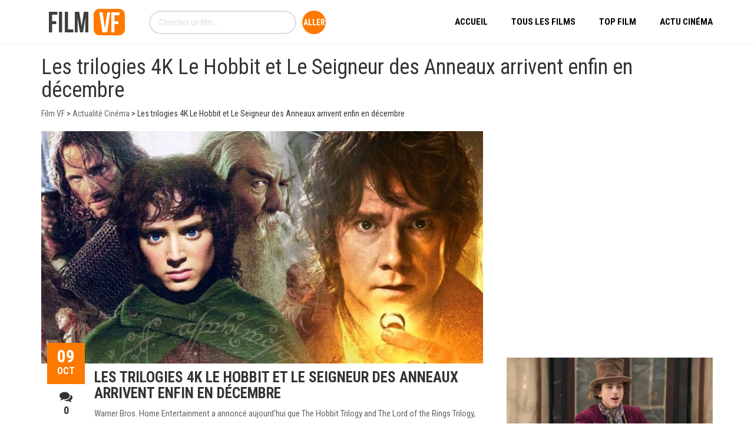

--- FILE ---
content_type: text/html; charset=UTF-8
request_url: https://filmvf.info/actualite-cinema/les-trilogies-4k-le-hobbit-et-le-seigneur-des-anneaux-arrivent-enfin-en-decembre
body_size: 19346
content:

<!DOCTYPE html>
<html dir="ltr" lang="fr-FR" prefix="og: https://ogp.me/ns#">
<!--[if IE]><![endif]-->
<head>
	<meta charset="UTF-8" />
	<meta name="viewport" content="width=device-width" />
	<meta http-equiv="X-UA-Compatible" content="IE=edge" />
	<link rel="profile" href="https://gmpg.org/xfn/11" />
	<link rel="pingback" href="https://filmvf.info/xmlrpc.php" />

			
			
	<title>Les trilogies 4K Le Hobbit et Le Seigneur des Anneaux arrivent enfin en décembre | Voir Film VF</title>

		<!-- All in One SEO 4.9.2 - aioseo.com -->
	<meta name="description" content="Warner Bros. Home Entertainment a annoncé aujourd&#039;hui que The Hobbit Trilogy and The Lord of the Rings Trilogy, du cinéaste primé aux Oscars Peter Jackson, sera disponible pour la 1ère fois en 4K UHD le 1er décembre. Le processus de remasterisation 4K est supervisé par Peter Jackson. De New Line Cinema et Metro-Goldwyn-Mayer Pictures, les" />
	<meta name="robots" content="max-snippet:-1, max-image-preview:large, max-video-preview:-1" />
	<meta name="author" content="Arawn"/>
	<meta name="keywords" content="actualité cinéma" />
	<link rel="canonical" href="https://filmvf.info/actualite-cinema/les-trilogies-4k-le-hobbit-et-le-seigneur-des-anneaux-arrivent-enfin-en-decembre" />
	<meta name="generator" content="All in One SEO (AIOSEO) 4.9.2" />
		<meta property="og:locale" content="fr_FR" />
		<meta property="og:site_name" content="Film VF - Voir Film Streaming Gratuit" />
		<meta property="og:type" content="movie" />
		<meta property="og:title" content="Les trilogies 4K Le Hobbit et Le Seigneur des Anneaux arrivent enfin en décembre | Voir Film VF" />
		<meta property="og:description" content="Warner Bros. Home Entertainment a annoncé aujourd&#039;hui que The Hobbit Trilogy and The Lord of the Rings Trilogy, du cinéaste primé aux Oscars Peter Jackson, sera disponible pour la 1ère fois en 4K UHD le 1er décembre. Le processus de remasterisation 4K est supervisé par Peter Jackson. De New Line Cinema et Metro-Goldwyn-Mayer Pictures, les" />
		<meta property="og:url" content="https://filmvf.info/actualite-cinema/les-trilogies-4k-le-hobbit-et-le-seigneur-des-anneaux-arrivent-enfin-en-decembre" />
		<meta property="og:image" content="https://filmvf.info/wp-content/uploads/2020/10/Lord-Of-The-Rings-Hobbit-4k-Trilogy-Release.jpg" />
		<meta property="og:image:secure_url" content="https://filmvf.info/wp-content/uploads/2020/10/Lord-Of-The-Rings-Hobbit-4k-Trilogy-Release.jpg" />
		<meta property="og:image:width" content="1200" />
		<meta property="og:image:height" content="631" />
		<meta name="twitter:card" content="summary" />
		<meta name="twitter:site" content="@FilmVf5" />
		<meta name="twitter:title" content="Les trilogies 4K Le Hobbit et Le Seigneur des Anneaux arrivent enfin en décembre | Voir Film VF" />
		<meta name="twitter:description" content="Warner Bros. Home Entertainment a annoncé aujourd&#039;hui que The Hobbit Trilogy and The Lord of the Rings Trilogy, du cinéaste primé aux Oscars Peter Jackson, sera disponible pour la 1ère fois en 4K UHD le 1er décembre. Le processus de remasterisation 4K est supervisé par Peter Jackson. De New Line Cinema et Metro-Goldwyn-Mayer Pictures, les" />
		<meta name="twitter:creator" content="@FilmVf5" />
		<meta name="twitter:image" content="https://filmvf.info/wp-content/uploads/2020/10/Lord-Of-The-Rings-Hobbit-4k-Trilogy-Release.jpg" />
		<script type="application/ld+json" class="aioseo-schema">
			{"@context":"https:\/\/schema.org","@graph":[{"@type":"Article","@id":"https:\/\/filmvf.info\/actualite-cinema\/les-trilogies-4k-le-hobbit-et-le-seigneur-des-anneaux-arrivent-enfin-en-decembre#article","name":"Les trilogies 4K Le Hobbit et Le Seigneur des Anneaux arrivent enfin en d\u00e9cembre | Voir Film VF","headline":"Les trilogies 4K Le Hobbit et Le Seigneur des Anneaux arrivent enfin en d\u00e9cembre","author":{"@id":"https:\/\/filmvf.info\/author\/arawn#author"},"publisher":{"@id":"https:\/\/filmvf.info\/#organization"},"image":{"@type":"ImageObject","url":"https:\/\/filmvf.info\/wp-content\/uploads\/2020\/10\/Lord-Of-The-Rings-Hobbit-4k-Trilogy-Release.jpg","width":1200,"height":631,"caption":"Les trilogies 4K Le Hobbit et Le Seigneur des Anneaux arrivent enfin en d\u00e9cembre"},"datePublished":"2020-10-09T14:49:09+02:00","dateModified":"2020-10-09T14:49:14+02:00","inLanguage":"fr-FR","mainEntityOfPage":{"@id":"https:\/\/filmvf.info\/actualite-cinema\/les-trilogies-4k-le-hobbit-et-le-seigneur-des-anneaux-arrivent-enfin-en-decembre#webpage"},"isPartOf":{"@id":"https:\/\/filmvf.info\/actualite-cinema\/les-trilogies-4k-le-hobbit-et-le-seigneur-des-anneaux-arrivent-enfin-en-decembre#webpage"},"articleSection":"Actualit\u00e9 Cin\u00e9ma"},{"@type":"BreadcrumbList","@id":"https:\/\/filmvf.info\/actualite-cinema\/les-trilogies-4k-le-hobbit-et-le-seigneur-des-anneaux-arrivent-enfin-en-decembre#breadcrumblist","itemListElement":[{"@type":"ListItem","@id":"https:\/\/filmvf.info#listItem","position":1,"name":"Accueil","item":"https:\/\/filmvf.info","nextItem":{"@type":"ListItem","@id":"https:\/\/filmvf.info\/actualite-cinema#listItem","name":"Actualit\u00e9 Cin\u00e9ma"}},{"@type":"ListItem","@id":"https:\/\/filmvf.info\/actualite-cinema#listItem","position":2,"name":"Actualit\u00e9 Cin\u00e9ma","item":"https:\/\/filmvf.info\/actualite-cinema","nextItem":{"@type":"ListItem","@id":"https:\/\/filmvf.info\/actualite-cinema\/les-trilogies-4k-le-hobbit-et-le-seigneur-des-anneaux-arrivent-enfin-en-decembre#listItem","name":"Les trilogies 4K Le Hobbit et Le Seigneur des Anneaux arrivent enfin en d\u00e9cembre"},"previousItem":{"@type":"ListItem","@id":"https:\/\/filmvf.info#listItem","name":"Accueil"}},{"@type":"ListItem","@id":"https:\/\/filmvf.info\/actualite-cinema\/les-trilogies-4k-le-hobbit-et-le-seigneur-des-anneaux-arrivent-enfin-en-decembre#listItem","position":3,"name":"Les trilogies 4K Le Hobbit et Le Seigneur des Anneaux arrivent enfin en d\u00e9cembre","previousItem":{"@type":"ListItem","@id":"https:\/\/filmvf.info\/actualite-cinema#listItem","name":"Actualit\u00e9 Cin\u00e9ma"}}]},{"@type":"Organization","@id":"https:\/\/filmvf.info\/#organization","name":"FilmVf","description":"Voir Film Streaming Gratuit","url":"https:\/\/filmvf.info\/","sameAs":["https:\/\/www.facebook.com\/voirfilmvf","https:\/\/twitter.com\/FilmVf5","https:\/\/www.instagram.com\/topfilmsvf"]},{"@type":"Person","@id":"https:\/\/filmvf.info\/author\/arawn#author","url":"https:\/\/filmvf.info\/author\/arawn","name":"Arawn","image":{"@type":"ImageObject","@id":"https:\/\/filmvf.info\/actualite-cinema\/les-trilogies-4k-le-hobbit-et-le-seigneur-des-anneaux-arrivent-enfin-en-decembre#authorImage","url":"https:\/\/secure.gravatar.com\/avatar\/7de236f500e90d4fe6ea7cee79ea069570bde3e4cc64593ed5ebedc3b9e02425?s=96&d=mm&r=g","width":96,"height":96,"caption":"Arawn"}},{"@type":"WebPage","@id":"https:\/\/filmvf.info\/actualite-cinema\/les-trilogies-4k-le-hobbit-et-le-seigneur-des-anneaux-arrivent-enfin-en-decembre#webpage","url":"https:\/\/filmvf.info\/actualite-cinema\/les-trilogies-4k-le-hobbit-et-le-seigneur-des-anneaux-arrivent-enfin-en-decembre","name":"Les trilogies 4K Le Hobbit et Le Seigneur des Anneaux arrivent enfin en d\u00e9cembre | Voir Film VF","description":"Warner Bros. Home Entertainment a annonc\u00e9 aujourd'hui que The Hobbit Trilogy and The Lord of the Rings Trilogy, du cin\u00e9aste prim\u00e9 aux Oscars Peter Jackson, sera disponible pour la 1\u00e8re fois en 4K UHD le 1er d\u00e9cembre. Le processus de remasterisation 4K est supervis\u00e9 par Peter Jackson. De New Line Cinema et Metro-Goldwyn-Mayer Pictures, les","inLanguage":"fr-FR","isPartOf":{"@id":"https:\/\/filmvf.info\/#website"},"breadcrumb":{"@id":"https:\/\/filmvf.info\/actualite-cinema\/les-trilogies-4k-le-hobbit-et-le-seigneur-des-anneaux-arrivent-enfin-en-decembre#breadcrumblist"},"author":{"@id":"https:\/\/filmvf.info\/author\/arawn#author"},"creator":{"@id":"https:\/\/filmvf.info\/author\/arawn#author"},"image":{"@type":"ImageObject","url":"https:\/\/filmvf.info\/wp-content\/uploads\/2020\/10\/Lord-Of-The-Rings-Hobbit-4k-Trilogy-Release.jpg","@id":"https:\/\/filmvf.info\/actualite-cinema\/les-trilogies-4k-le-hobbit-et-le-seigneur-des-anneaux-arrivent-enfin-en-decembre\/#mainImage","width":1200,"height":631,"caption":"Les trilogies 4K Le Hobbit et Le Seigneur des Anneaux arrivent enfin en d\u00e9cembre"},"primaryImageOfPage":{"@id":"https:\/\/filmvf.info\/actualite-cinema\/les-trilogies-4k-le-hobbit-et-le-seigneur-des-anneaux-arrivent-enfin-en-decembre#mainImage"},"datePublished":"2020-10-09T14:49:09+02:00","dateModified":"2020-10-09T14:49:14+02:00"},{"@type":"WebSite","@id":"https:\/\/filmvf.info\/#website","url":"https:\/\/filmvf.info\/","name":"Film VF","description":"Voir Film Streaming Gratuit","inLanguage":"fr-FR","publisher":{"@id":"https:\/\/filmvf.info\/#organization"}}]}
		</script>
		<!-- All in One SEO -->

<link rel='dns-prefetch' href='//fonts.googleapis.com' />
<link rel="alternate" type="application/rss+xml" title="Film VF &raquo; Flux" href="https://filmvf.info/feed" />
<link rel="alternate" type="application/rss+xml" title="Film VF &raquo; Flux des commentaires" href="https://filmvf.info/comments/feed" />
<link rel="alternate" type="application/rss+xml" title="Film VF &raquo; Les trilogies 4K Le Hobbit et Le Seigneur des Anneaux arrivent enfin en décembre Flux des commentaires" href="https://filmvf.info/actualite-cinema/les-trilogies-4k-le-hobbit-et-le-seigneur-des-anneaux-arrivent-enfin-en-decembre/feed" />
<link rel="alternate" title="oEmbed (JSON)" type="application/json+oembed" href="https://filmvf.info/wp-json/oembed/1.0/embed?url=https%3A%2F%2Ffilmvf.info%2Factualite-cinema%2Fles-trilogies-4k-le-hobbit-et-le-seigneur-des-anneaux-arrivent-enfin-en-decembre" />
<link rel="alternate" title="oEmbed (XML)" type="text/xml+oembed" href="https://filmvf.info/wp-json/oembed/1.0/embed?url=https%3A%2F%2Ffilmvf.info%2Factualite-cinema%2Fles-trilogies-4k-le-hobbit-et-le-seigneur-des-anneaux-arrivent-enfin-en-decembre&#038;format=xml" />
<meta property="og:title" content="Les trilogies 4K Le Hobbit et Le Seigneur des Anneaux arrivent enfin en décembre"/><meta property="og:type" content="article"/><meta property="og:description" content="Warner Bros. Home Entertainment a annoncé aujourd'hui que The Hobbit Trilogy and The Lord of the Rings Trilogy, du cinéaste primé aux Oscars Peter Jackson, sera disponible pour la 1ère ..."/><meta property="og:url" content="https://filmvf.info/actualite-cinema/les-trilogies-4k-le-hobbit-et-le-seigneur-des-anneaux-arrivent-enfin-en-decembre"/><meta name="twitter:card" content="summary" /><meta name="twitter:description" content="Warner Bros. Home Entertainment a annoncé aujourd'hui que The Hobbit Trilogy and The Lord of the Rings Trilogy, du cinéaste primé aux Oscars Peter Jackson, sera disponible pour la 1ère ..." /><meta name="twitter:title" content="Les trilogies 4K Le Hobbit et Le Seigneur des Anneaux arrivent enfin en décembre" /><meta property="og:image" content="https://filmvf.info/wp-content/uploads/2020/10/Lord-Of-The-Rings-Hobbit-4k-Trilogy-Release.jpg"/><meta name="twitter:image" content="https://filmvf.info/wp-content/uploads/2020/10/Lord-Of-The-Rings-Hobbit-4k-Trilogy-Release.jpg" />		<!-- This site uses the Google Analytics by MonsterInsights plugin v7.17.0 - Using Analytics tracking - https://www.monsterinsights.com/ -->
							<script src="//www.googletagmanager.com/gtag/js?id=UA-1849394-37"  type="text/javascript" data-cfasync="false"></script>
			<script type="text/javascript" data-cfasync="false">
				var mi_version = '7.17.0';
				var mi_track_user = true;
				var mi_no_track_reason = '';
				
								var disableStr = 'ga-disable-UA-1849394-37';

				/* Function to detect opted out users */
				function __gtagTrackerIsOptedOut() {
					return document.cookie.indexOf( disableStr + '=true' ) > - 1;
				}

				/* Disable tracking if the opt-out cookie exists. */
				if ( __gtagTrackerIsOptedOut() ) {
					window[disableStr] = true;
				}

				/* Opt-out function */
				function __gtagTrackerOptout() {
					document.cookie = disableStr + '=true; expires=Thu, 31 Dec 2099 23:59:59 UTC; path=/';
					window[disableStr] = true;
				}

				if ( 'undefined' === typeof gaOptout ) {
					function gaOptout() {
						__gtagTrackerOptout();
					}
				}
								window.dataLayer = window.dataLayer || [];
				if ( mi_track_user ) {
					function __gtagTracker() {dataLayer.push( arguments );}
					__gtagTracker( 'js', new Date() );
					__gtagTracker( 'set', {
						'developer_id.dZGIzZG' : true,
						                    });
					__gtagTracker( 'config', 'UA-1849394-37', {
						forceSSL:true,link_attribution:true,					} );
										window.gtag = __gtagTracker;										(
						function () {
							/* https://developers.google.com/analytics/devguides/collection/analyticsjs/ */
							/* ga and __gaTracker compatibility shim. */
							var noopfn = function () {
								return null;
							};
							var newtracker = function () {
								return new Tracker();
							};
							var Tracker = function () {
								return null;
							};
							var p = Tracker.prototype;
							p.get = noopfn;
							p.set = noopfn;
							p.send = function (){
								var args = Array.prototype.slice.call(arguments);
								args.unshift( 'send' );
								__gaTracker.apply(null, args);
							};
							var __gaTracker = function () {
								var len = arguments.length;
								if ( len === 0 ) {
									return;
								}
								var f = arguments[len - 1];
								if ( typeof f !== 'object' || f === null || typeof f.hitCallback !== 'function' ) {
									if ( 'send' === arguments[0] ) {
										var hitConverted, hitObject = false, action;
										if ( 'event' === arguments[1] ) {
											if ( 'undefined' !== typeof arguments[3] ) {
												hitObject = {
													'eventAction': arguments[3],
													'eventCategory': arguments[2],
													'eventLabel': arguments[4],
													'value': arguments[5] ? arguments[5] : 1,
												}
											}
										}
										if ( typeof arguments[2] === 'object' ) {
											hitObject = arguments[2];
										}
										if ( typeof arguments[5] === 'object' ) {
											Object.assign( hitObject, arguments[5] );
										}
										if ( 'undefined' !== typeof (
											arguments[1].hitType
										) ) {
											hitObject = arguments[1];
										}
										if ( hitObject ) {
											action = 'timing' === arguments[1].hitType ? 'timing_complete' : hitObject.eventAction;
											hitConverted = mapArgs( hitObject );
											__gtagTracker( 'event', action, hitConverted );
										}
									}
									return;
								}

								function mapArgs( args ) {
									var gaKey, hit = {};
									var gaMap = {
										'eventCategory': 'event_category',
										'eventAction': 'event_action',
										'eventLabel': 'event_label',
										'eventValue': 'event_value',
										'nonInteraction': 'non_interaction',
										'timingCategory': 'event_category',
										'timingVar': 'name',
										'timingValue': 'value',
										'timingLabel': 'event_label',
									};
									for ( gaKey in gaMap ) {
										if ( 'undefined' !== typeof args[gaKey] ) {
											hit[gaMap[gaKey]] = args[gaKey];
										}
									}
									return hit;
								}

								try {
									f.hitCallback();
								} catch ( ex ) {
								}
							};
							__gaTracker.create = newtracker;
							__gaTracker.getByName = newtracker;
							__gaTracker.getAll = function () {
								return [];
							};
							__gaTracker.remove = noopfn;
							__gaTracker.loaded = true;
							window['__gaTracker'] = __gaTracker;
						}
					)();
									} else {
										console.log( "" );
					( function () {
							function __gtagTracker() {
								return null;
							}
							window['__gtagTracker'] = __gtagTracker;
							window['gtag'] = __gtagTracker;
					} )();
									}
			</script>
				<!-- / Google Analytics by MonsterInsights -->
		<style id='wp-img-auto-sizes-contain-inline-css' type='text/css'>
img:is([sizes=auto i],[sizes^="auto," i]){contain-intrinsic-size:3000px 1500px}
/*# sourceURL=wp-img-auto-sizes-contain-inline-css */
</style>
<style id='wp-emoji-styles-inline-css' type='text/css'>

	img.wp-smiley, img.emoji {
		display: inline !important;
		border: none !important;
		box-shadow: none !important;
		height: 1em !important;
		width: 1em !important;
		margin: 0 0.07em !important;
		vertical-align: -0.1em !important;
		background: none !important;
		padding: 0 !important;
	}
/*# sourceURL=wp-emoji-styles-inline-css */
</style>
<style id='wp-block-library-inline-css' type='text/css'>
:root{--wp-block-synced-color:#7a00df;--wp-block-synced-color--rgb:122,0,223;--wp-bound-block-color:var(--wp-block-synced-color);--wp-editor-canvas-background:#ddd;--wp-admin-theme-color:#007cba;--wp-admin-theme-color--rgb:0,124,186;--wp-admin-theme-color-darker-10:#006ba1;--wp-admin-theme-color-darker-10--rgb:0,107,160.5;--wp-admin-theme-color-darker-20:#005a87;--wp-admin-theme-color-darker-20--rgb:0,90,135;--wp-admin-border-width-focus:2px}@media (min-resolution:192dpi){:root{--wp-admin-border-width-focus:1.5px}}.wp-element-button{cursor:pointer}:root .has-very-light-gray-background-color{background-color:#eee}:root .has-very-dark-gray-background-color{background-color:#313131}:root .has-very-light-gray-color{color:#eee}:root .has-very-dark-gray-color{color:#313131}:root .has-vivid-green-cyan-to-vivid-cyan-blue-gradient-background{background:linear-gradient(135deg,#00d084,#0693e3)}:root .has-purple-crush-gradient-background{background:linear-gradient(135deg,#34e2e4,#4721fb 50%,#ab1dfe)}:root .has-hazy-dawn-gradient-background{background:linear-gradient(135deg,#faaca8,#dad0ec)}:root .has-subdued-olive-gradient-background{background:linear-gradient(135deg,#fafae1,#67a671)}:root .has-atomic-cream-gradient-background{background:linear-gradient(135deg,#fdd79a,#004a59)}:root .has-nightshade-gradient-background{background:linear-gradient(135deg,#330968,#31cdcf)}:root .has-midnight-gradient-background{background:linear-gradient(135deg,#020381,#2874fc)}:root{--wp--preset--font-size--normal:16px;--wp--preset--font-size--huge:42px}.has-regular-font-size{font-size:1em}.has-larger-font-size{font-size:2.625em}.has-normal-font-size{font-size:var(--wp--preset--font-size--normal)}.has-huge-font-size{font-size:var(--wp--preset--font-size--huge)}.has-text-align-center{text-align:center}.has-text-align-left{text-align:left}.has-text-align-right{text-align:right}.has-fit-text{white-space:nowrap!important}#end-resizable-editor-section{display:none}.aligncenter{clear:both}.items-justified-left{justify-content:flex-start}.items-justified-center{justify-content:center}.items-justified-right{justify-content:flex-end}.items-justified-space-between{justify-content:space-between}.screen-reader-text{border:0;clip-path:inset(50%);height:1px;margin:-1px;overflow:hidden;padding:0;position:absolute;width:1px;word-wrap:normal!important}.screen-reader-text:focus{background-color:#ddd;clip-path:none;color:#444;display:block;font-size:1em;height:auto;left:5px;line-height:normal;padding:15px 23px 14px;text-decoration:none;top:5px;width:auto;z-index:100000}html :where(.has-border-color){border-style:solid}html :where([style*=border-top-color]){border-top-style:solid}html :where([style*=border-right-color]){border-right-style:solid}html :where([style*=border-bottom-color]){border-bottom-style:solid}html :where([style*=border-left-color]){border-left-style:solid}html :where([style*=border-width]){border-style:solid}html :where([style*=border-top-width]){border-top-style:solid}html :where([style*=border-right-width]){border-right-style:solid}html :where([style*=border-bottom-width]){border-bottom-style:solid}html :where([style*=border-left-width]){border-left-style:solid}html :where(img[class*=wp-image-]){height:auto;max-width:100%}:where(figure){margin:0 0 1em}html :where(.is-position-sticky){--wp-admin--admin-bar--position-offset:var(--wp-admin--admin-bar--height,0px)}@media screen and (max-width:600px){html :where(.is-position-sticky){--wp-admin--admin-bar--position-offset:0px}}

/*# sourceURL=wp-block-library-inline-css */
</style><style id='global-styles-inline-css' type='text/css'>
:root{--wp--preset--aspect-ratio--square: 1;--wp--preset--aspect-ratio--4-3: 4/3;--wp--preset--aspect-ratio--3-4: 3/4;--wp--preset--aspect-ratio--3-2: 3/2;--wp--preset--aspect-ratio--2-3: 2/3;--wp--preset--aspect-ratio--16-9: 16/9;--wp--preset--aspect-ratio--9-16: 9/16;--wp--preset--color--black: #000000;--wp--preset--color--cyan-bluish-gray: #abb8c3;--wp--preset--color--white: #ffffff;--wp--preset--color--pale-pink: #f78da7;--wp--preset--color--vivid-red: #cf2e2e;--wp--preset--color--luminous-vivid-orange: #ff6900;--wp--preset--color--luminous-vivid-amber: #fcb900;--wp--preset--color--light-green-cyan: #7bdcb5;--wp--preset--color--vivid-green-cyan: #00d084;--wp--preset--color--pale-cyan-blue: #8ed1fc;--wp--preset--color--vivid-cyan-blue: #0693e3;--wp--preset--color--vivid-purple: #9b51e0;--wp--preset--gradient--vivid-cyan-blue-to-vivid-purple: linear-gradient(135deg,rgb(6,147,227) 0%,rgb(155,81,224) 100%);--wp--preset--gradient--light-green-cyan-to-vivid-green-cyan: linear-gradient(135deg,rgb(122,220,180) 0%,rgb(0,208,130) 100%);--wp--preset--gradient--luminous-vivid-amber-to-luminous-vivid-orange: linear-gradient(135deg,rgb(252,185,0) 0%,rgb(255,105,0) 100%);--wp--preset--gradient--luminous-vivid-orange-to-vivid-red: linear-gradient(135deg,rgb(255,105,0) 0%,rgb(207,46,46) 100%);--wp--preset--gradient--very-light-gray-to-cyan-bluish-gray: linear-gradient(135deg,rgb(238,238,238) 0%,rgb(169,184,195) 100%);--wp--preset--gradient--cool-to-warm-spectrum: linear-gradient(135deg,rgb(74,234,220) 0%,rgb(151,120,209) 20%,rgb(207,42,186) 40%,rgb(238,44,130) 60%,rgb(251,105,98) 80%,rgb(254,248,76) 100%);--wp--preset--gradient--blush-light-purple: linear-gradient(135deg,rgb(255,206,236) 0%,rgb(152,150,240) 100%);--wp--preset--gradient--blush-bordeaux: linear-gradient(135deg,rgb(254,205,165) 0%,rgb(254,45,45) 50%,rgb(107,0,62) 100%);--wp--preset--gradient--luminous-dusk: linear-gradient(135deg,rgb(255,203,112) 0%,rgb(199,81,192) 50%,rgb(65,88,208) 100%);--wp--preset--gradient--pale-ocean: linear-gradient(135deg,rgb(255,245,203) 0%,rgb(182,227,212) 50%,rgb(51,167,181) 100%);--wp--preset--gradient--electric-grass: linear-gradient(135deg,rgb(202,248,128) 0%,rgb(113,206,126) 100%);--wp--preset--gradient--midnight: linear-gradient(135deg,rgb(2,3,129) 0%,rgb(40,116,252) 100%);--wp--preset--font-size--small: 13px;--wp--preset--font-size--medium: 20px;--wp--preset--font-size--large: 36px;--wp--preset--font-size--x-large: 42px;--wp--preset--spacing--20: 0.44rem;--wp--preset--spacing--30: 0.67rem;--wp--preset--spacing--40: 1rem;--wp--preset--spacing--50: 1.5rem;--wp--preset--spacing--60: 2.25rem;--wp--preset--spacing--70: 3.38rem;--wp--preset--spacing--80: 5.06rem;--wp--preset--shadow--natural: 6px 6px 9px rgba(0, 0, 0, 0.2);--wp--preset--shadow--deep: 12px 12px 50px rgba(0, 0, 0, 0.4);--wp--preset--shadow--sharp: 6px 6px 0px rgba(0, 0, 0, 0.2);--wp--preset--shadow--outlined: 6px 6px 0px -3px rgb(255, 255, 255), 6px 6px rgb(0, 0, 0);--wp--preset--shadow--crisp: 6px 6px 0px rgb(0, 0, 0);}:where(.is-layout-flex){gap: 0.5em;}:where(.is-layout-grid){gap: 0.5em;}body .is-layout-flex{display: flex;}.is-layout-flex{flex-wrap: wrap;align-items: center;}.is-layout-flex > :is(*, div){margin: 0;}body .is-layout-grid{display: grid;}.is-layout-grid > :is(*, div){margin: 0;}:where(.wp-block-columns.is-layout-flex){gap: 2em;}:where(.wp-block-columns.is-layout-grid){gap: 2em;}:where(.wp-block-post-template.is-layout-flex){gap: 1.25em;}:where(.wp-block-post-template.is-layout-grid){gap: 1.25em;}.has-black-color{color: var(--wp--preset--color--black) !important;}.has-cyan-bluish-gray-color{color: var(--wp--preset--color--cyan-bluish-gray) !important;}.has-white-color{color: var(--wp--preset--color--white) !important;}.has-pale-pink-color{color: var(--wp--preset--color--pale-pink) !important;}.has-vivid-red-color{color: var(--wp--preset--color--vivid-red) !important;}.has-luminous-vivid-orange-color{color: var(--wp--preset--color--luminous-vivid-orange) !important;}.has-luminous-vivid-amber-color{color: var(--wp--preset--color--luminous-vivid-amber) !important;}.has-light-green-cyan-color{color: var(--wp--preset--color--light-green-cyan) !important;}.has-vivid-green-cyan-color{color: var(--wp--preset--color--vivid-green-cyan) !important;}.has-pale-cyan-blue-color{color: var(--wp--preset--color--pale-cyan-blue) !important;}.has-vivid-cyan-blue-color{color: var(--wp--preset--color--vivid-cyan-blue) !important;}.has-vivid-purple-color{color: var(--wp--preset--color--vivid-purple) !important;}.has-black-background-color{background-color: var(--wp--preset--color--black) !important;}.has-cyan-bluish-gray-background-color{background-color: var(--wp--preset--color--cyan-bluish-gray) !important;}.has-white-background-color{background-color: var(--wp--preset--color--white) !important;}.has-pale-pink-background-color{background-color: var(--wp--preset--color--pale-pink) !important;}.has-vivid-red-background-color{background-color: var(--wp--preset--color--vivid-red) !important;}.has-luminous-vivid-orange-background-color{background-color: var(--wp--preset--color--luminous-vivid-orange) !important;}.has-luminous-vivid-amber-background-color{background-color: var(--wp--preset--color--luminous-vivid-amber) !important;}.has-light-green-cyan-background-color{background-color: var(--wp--preset--color--light-green-cyan) !important;}.has-vivid-green-cyan-background-color{background-color: var(--wp--preset--color--vivid-green-cyan) !important;}.has-pale-cyan-blue-background-color{background-color: var(--wp--preset--color--pale-cyan-blue) !important;}.has-vivid-cyan-blue-background-color{background-color: var(--wp--preset--color--vivid-cyan-blue) !important;}.has-vivid-purple-background-color{background-color: var(--wp--preset--color--vivid-purple) !important;}.has-black-border-color{border-color: var(--wp--preset--color--black) !important;}.has-cyan-bluish-gray-border-color{border-color: var(--wp--preset--color--cyan-bluish-gray) !important;}.has-white-border-color{border-color: var(--wp--preset--color--white) !important;}.has-pale-pink-border-color{border-color: var(--wp--preset--color--pale-pink) !important;}.has-vivid-red-border-color{border-color: var(--wp--preset--color--vivid-red) !important;}.has-luminous-vivid-orange-border-color{border-color: var(--wp--preset--color--luminous-vivid-orange) !important;}.has-luminous-vivid-amber-border-color{border-color: var(--wp--preset--color--luminous-vivid-amber) !important;}.has-light-green-cyan-border-color{border-color: var(--wp--preset--color--light-green-cyan) !important;}.has-vivid-green-cyan-border-color{border-color: var(--wp--preset--color--vivid-green-cyan) !important;}.has-pale-cyan-blue-border-color{border-color: var(--wp--preset--color--pale-cyan-blue) !important;}.has-vivid-cyan-blue-border-color{border-color: var(--wp--preset--color--vivid-cyan-blue) !important;}.has-vivid-purple-border-color{border-color: var(--wp--preset--color--vivid-purple) !important;}.has-vivid-cyan-blue-to-vivid-purple-gradient-background{background: var(--wp--preset--gradient--vivid-cyan-blue-to-vivid-purple) !important;}.has-light-green-cyan-to-vivid-green-cyan-gradient-background{background: var(--wp--preset--gradient--light-green-cyan-to-vivid-green-cyan) !important;}.has-luminous-vivid-amber-to-luminous-vivid-orange-gradient-background{background: var(--wp--preset--gradient--luminous-vivid-amber-to-luminous-vivid-orange) !important;}.has-luminous-vivid-orange-to-vivid-red-gradient-background{background: var(--wp--preset--gradient--luminous-vivid-orange-to-vivid-red) !important;}.has-very-light-gray-to-cyan-bluish-gray-gradient-background{background: var(--wp--preset--gradient--very-light-gray-to-cyan-bluish-gray) !important;}.has-cool-to-warm-spectrum-gradient-background{background: var(--wp--preset--gradient--cool-to-warm-spectrum) !important;}.has-blush-light-purple-gradient-background{background: var(--wp--preset--gradient--blush-light-purple) !important;}.has-blush-bordeaux-gradient-background{background: var(--wp--preset--gradient--blush-bordeaux) !important;}.has-luminous-dusk-gradient-background{background: var(--wp--preset--gradient--luminous-dusk) !important;}.has-pale-ocean-gradient-background{background: var(--wp--preset--gradient--pale-ocean) !important;}.has-electric-grass-gradient-background{background: var(--wp--preset--gradient--electric-grass) !important;}.has-midnight-gradient-background{background: var(--wp--preset--gradient--midnight) !important;}.has-small-font-size{font-size: var(--wp--preset--font-size--small) !important;}.has-medium-font-size{font-size: var(--wp--preset--font-size--medium) !important;}.has-large-font-size{font-size: var(--wp--preset--font-size--large) !important;}.has-x-large-font-size{font-size: var(--wp--preset--font-size--x-large) !important;}
/*# sourceURL=global-styles-inline-css */
</style>

<style id='classic-theme-styles-inline-css' type='text/css'>
/*! This file is auto-generated */
.wp-block-button__link{color:#fff;background-color:#32373c;border-radius:9999px;box-shadow:none;text-decoration:none;padding:calc(.667em + 2px) calc(1.333em + 2px);font-size:1.125em}.wp-block-file__button{background:#32373c;color:#fff;text-decoration:none}
/*# sourceURL=/wp-includes/css/classic-themes.min.css */
</style>
<link rel='stylesheet' id='fancybox-css' href='https://filmvf.info/wp-content/plugins/amy-user/assets/css/vendor/jquery.fancybox.css?ver=6.9' type='text/css' media='all' />
<link rel='stylesheet' id='amy-user-style-css' href='https://filmvf.info/wp-content/plugins/amy-user/assets/css/style.css?ver=6.9' type='text/css' media='all' />
<link rel='stylesheet' id='contact-form-7-css' href='https://filmvf.info/wp-content/plugins/contact-form-7/includes/css/styles.css?ver=6.1.4' type='text/css' media='all' />
<link rel='stylesheet' id='google-font-roboto-condensed-css' href='https://fonts.googleapis.com/css?family=Roboto+Condensed&#038;ver=1.0.0' type='text/css' media='all' />
<link rel='stylesheet' id='amy-movie-google-fonts-css' href='//fonts.googleapis.com/css?family=Roboto+Condensed%3A400%2C700&#038;ver=6.9#038;subset=latin' type='text/css' media='all' />
<link rel='stylesheet' id='font-awesome-css' href='https://filmvf.info/wp-content/themes/amy-movie-new/css/vendor/font-awesome.css?ver=4.6.3' type='text/css' media='all' />
<link rel='stylesheet' id='slick-style-css' href='https://filmvf.info/wp-content/themes/amy-movie-new/css/vendor/slick.css?ver=6.9' type='text/css' media='all' />
<link rel='stylesheet' id='slick-theme-css' href='https://filmvf.info/wp-content/themes/amy-movie-new/css/vendor/slick-theme.css?ver=6.9' type='text/css' media='all' />
<link rel='stylesheet' id='tooltipster-css' href='https://filmvf.info/wp-content/themes/amy-movie-new/css/vendor/tooltipster.bundle.css?ver=1.0.0' type='text/css' media='all' />
<link rel='stylesheet' id='mCustomScrollbar-css' href='https://filmvf.info/wp-content/themes/amy-movie-new/css/vendor/jquery.mCustomScrollbar.css?ver=1.0.0' type='text/css' media='all' />
<link rel='stylesheet' id='plyr-css' href='https://filmvf.info/wp-content/themes/amy-movie-new/css/vendor/plyr.css?ver=1.0.0' type='text/css' media='all' />
<link rel='stylesheet' id='amy-movie-style-css' href='https://filmvf.info/wp-content/themes/amy-movie-new/css/style.css?ver=1.0.0' type='text/css' media='all' />
<style id='amy-movie-style-inline-css' type='text/css'>
#amy-page-header{
height:300px;
}
body { font-family: "Roboto Condensed", Arial, sans-serif;font-size: 14px;font-style: normal;font-weight: 400; }
#amy-site-nav .menu-item a { font-family: "Roboto Condensed", Arial, sans-serif;font-size: 15px;font-style: normal;font-weight: 700; }
#amy-site-nav .sub-menu .menu-item a { font-family: "Roboto Condensed", Arial, sans-serif;font-size: 15px;font-style: normal;font-weight: 700; }
#amy-page-header { background-image: url(http://filmvf.info/wp-content/uploads/2018/07/header_filmvf.jpg); background-repeat:no-repeat; background-position:right bottom; background-size: cover; }

/*# sourceURL=amy-movie-style-inline-css */
</style>
<script type="text/javascript" id="monsterinsights-frontend-script-js-extra">
/* <![CDATA[ */
var monsterinsights_frontend = {"js_events_tracking":"true","download_extensions":"doc,pdf,ppt,zip,xls,docx,pptx,xlsx","inbound_paths":"[{\"path\":\"\\/go\\/\",\"label\":\"affiliate\"},{\"path\":\"\\/recommend\\/\",\"label\":\"affiliate\"}]","home_url":"https://filmvf.info","hash_tracking":"false","ua":"UA-1849394-37"};
//# sourceURL=monsterinsights-frontend-script-js-extra
/* ]]> */
</script>
<script type="text/javascript" src="https://filmvf.info/wp-content/plugins/google-analytics-premium/assets/js/frontend-gtag.min.js?ver=7.17.0" id="monsterinsights-frontend-script-js"></script>
<script type="text/javascript" src="https://filmvf.info/wp-includes/js/jquery/jquery.min.js?ver=3.7.1" id="jquery-core-js"></script>
<script type="text/javascript" src="https://filmvf.info/wp-includes/js/jquery/jquery-migrate.min.js?ver=3.4.1" id="jquery-migrate-js"></script>
<link rel="https://api.w.org/" href="https://filmvf.info/wp-json/" /><link rel="alternate" title="JSON" type="application/json" href="https://filmvf.info/wp-json/wp/v2/posts/11979" /><link rel="EditURI" type="application/rsd+xml" title="RSD" href="https://filmvf.info/xmlrpc.php?rsd" />
<meta name="generator" content="WordPress 6.9" />
<link rel='shortlink' href='https://filmvf.info/?p=11979' />
<meta name="generator" content="Powered by WPBakery Page Builder - drag and drop page builder for WordPress."/>
<noscript><style> .wpb_animate_when_almost_visible { opacity: 1; }</style></noscript><link rel='stylesheet' id='monsterinsights-popular-posts-style-css' href='https://filmvf.info/wp-content/plugins/google-analytics-premium/assets/css/frontend.min.css?ver=7.17.0' type='text/css' media='all' />
</head>

<body class="wp-singular post-template-default single single-post postid-11979 single-format-standard wp-theme-amy-movie-new amy-header-default  single-author wpb-js-composer js-comp-ver-6.6.0 vc_responsive">
	<div id="page" class="hfeed site">
				
<header id="masthead" class="site-header header-default has-search light">
	<div class="container">
		<div class="amy-inner">
			<div class="amy-left">
				<div id="amy-site-logo">

	<a href="https://filmvf.info/" >
<img class="amy-logo amy-logo1x" src="https://filmvf.info/wp-content/uploads/2018/07/filmvf.png" alt="Film VF" />


</a>

</div>									<div class="amy-shortcode amy-mv-search "><form role="search" action="https://filmvf.info/" method="get" id="searchform"><input type="text" name="s" placeholder="Chercher un film..." class="input-txt" /> <input type="hidden" name="post_type" value="amy_movie" /><input type="submit" alt="Search" value="Aller" /><input type="hidden" name="amy_type" value="movie" class="amy_type"/></form><div class="search-ajax-content"></div></div>							</div>
			<div class="amy-right">
				<nav id="amy-site-nav" class="amy-site-navigation amy-primary-navigation">
<div class="menu-mainnav-container"><ul id="menu-mainnav" class="nav-menu"><li id="menu-item-537" class="menu-item menu-item-type-post_type menu-item-object-page menu-item-home menu-item-537"><a href="https://filmvf.info/">Accueil</a></li>
<li id="menu-item-538" class="menu-item menu-item-type-post_type menu-item-object-page menu-item-538"><a href="https://filmvf.info/film-streaming">Tous les Films</a></li>
<li id="menu-item-540" class="menu-item menu-item-type-post_type menu-item-object-page menu-item-540"><a href="https://filmvf.info/top-film">Top Film</a></li>
<li id="menu-item-1971" class="menu-item menu-item-type-taxonomy menu-item-object-category current-post-ancestor current-menu-parent current-post-parent menu-item-1971"><a href="https://filmvf.info/actualite-cinema">Actu Cinéma</a></li>
</ul></div>
</nav>				<div id="amy-menu-toggle"><a><span></span></a></div>							</div>
		</div>
	</div>
	<div id="amy-site-header-shadow"></div>
</header>
	
		<div id="amy-navigation-mobile">
<div class="menu-mainnav-container"><ul id="menu-mainnav-1" class="menu"><li class="menu-item menu-item-type-post_type menu-item-object-page menu-item-home menu-item-537"><a href="https://filmvf.info/">Accueil</a></li>
<li class="menu-item menu-item-type-post_type menu-item-object-page menu-item-538"><a href="https://filmvf.info/film-streaming">Tous les Films</a></li>
<li class="menu-item menu-item-type-post_type menu-item-object-page menu-item-540"><a href="https://filmvf.info/top-film">Top Film</a></li>
<li class="menu-item menu-item-type-taxonomy menu-item-object-category current-post-ancestor current-menu-parent current-post-parent menu-item-1971"><a href="https://filmvf.info/actualite-cinema">Actu Cinéma</a></li>
</ul></div>
</div>
		<div id="main">
			<div id="content" class="site-content">


<!--<section id="amy-page-header" class=" ">-->
			<section>
		<div class="amy-page-title amy-left"><div class="amy-inner container"><h1 class="page-title">Les trilogies 4K Le Hobbit et Le Seigneur des Anneaux arrivent enfin en décembre</h1><div class="amy-breadcrumb"><span property="itemListElement" typeof="ListItem"><a property="item" typeof="WebPage" title="Aller à Film VF." href="https://filmvf.info" class="home" ><span property="name">Film VF</span></a><meta property="position" content="1"></span> &gt; <span property="itemListElement" typeof="ListItem"><a property="item" typeof="WebPage" title="Go to the Actualité Cinéma Catégorie archives." href="https://filmvf.info/actualite-cinema" class="taxonomy category" ><span property="name">Actualité Cinéma</span></a><meta property="position" content="2"></span> &gt; <span property="itemListElement" typeof="ListItem"><span property="name" class="post post-post current-item">Les trilogies 4K Le Hobbit et Le Seigneur des Anneaux arrivent enfin en décembre</span><meta property="url" content="https://filmvf.info/actualite-cinema/les-trilogies-4k-le-hobbit-et-le-seigneur-des-anneaux-arrivent-enfin-en-decembre"><meta property="position" content="3"></span></div></div></div>
	
	</section>

<section class="amy-main-content single-post">
	<div class="container">
		<div class="row">
			
			<div class="col-md-8">
				<div class="page-content">
					
<article id="post-11979" class="post-11979 post type-post status-publish format-standard has-post-thumbnail category-actualite-cinema">
	<div class="entry-top ">
		<div class="entry-thumb">
			<img width="768" height="404" src="https://filmvf.info/wp-content/uploads/2020/10/Lord-Of-The-Rings-Hobbit-4k-Trilogy-Release-768x404.jpg" class="attachment-medium_large size-medium_large wp-post-image" alt="Les trilogies 4K Le Hobbit et Le Seigneur des Anneaux arrivent enfin en décembre" decoding="async" fetchpriority="high" srcset="https://filmvf.info/wp-content/uploads/2020/10/Lord-Of-The-Rings-Hobbit-4k-Trilogy-Release-768x404.jpg 768w, https://filmvf.info/wp-content/uploads/2020/10/Lord-Of-The-Rings-Hobbit-4k-Trilogy-Release-300x158.jpg 300w, https://filmvf.info/wp-content/uploads/2020/10/Lord-Of-The-Rings-Hobbit-4k-Trilogy-Release-1024x538.jpg 1024w, https://filmvf.info/wp-content/uploads/2020/10/Lord-Of-The-Rings-Hobbit-4k-Trilogy-Release.jpg 1200w" sizes="(max-width: 768px) 100vw, 768px" />		</div>
	</div>
	<div class="entry-bottom ">
		<!-- Post Meta -->
		<div class="entry-meta">
			<div class="entry-date">
				<span class="d">09</span>
				<span class="m">Oct</span>
			</div>
			<div class="entry-comment">
				<i class="fa fa-comments" aria-hidden="true"></i>
				0			</div>
		</div>
		<div class="entry-left">
			<h2 class="entry-title p-name" itemprop="name headline">Les trilogies 4K Le Hobbit et Le Seigneur des Anneaux arrivent enfin en décembre</h2>
							<!-- Content -->
				<div class="entry-content e-content" itemprop="description articleBody">
					<div>
<p>Warner Bros. Home Entertainment a annoncé aujourd&rsquo;hui que The Hobbit Trilogy and The Lord of the Rings Trilogy, du cinéaste primé aux Oscars Peter Jackson, sera disponible pour la 1ère fois en 4K UHD le 1er décembre. Le processus de remasterisation 4K est supervisé par Peter Jackson.</p>
<figure class="embed-youtube"><iframe title="Sean Astin announces Lord of the Rings in 4K" width="1170" height="878" src="https://www.youtube.com/embed/wKjBbnow43E?feature=oembed" frameborder="0" allow="accelerometer; autoplay; clipboard-write; encrypted-media; gyroscope; picture-in-picture" allowfullscreen></iframe></figure>
<p>De New Line Cinema et Metro-Goldwyn-Mayer Pictures, les deux trilogies épiques incluent les versions théâtrales et étendues des six films en 4K UHD avec HDR. <em>Le Hobbit</em> La trilogie contient <em>Le Hobbit: Un Voyage Inattendu</em>, <em>Le Hobbit: La Désolation de Smaug</em>, et <em>Le Hobbit: la bataille des cinq armées</em>. <em>Le Seigneur des Anneaux</em> La trilogie contient <em>Le Seigneur des anneaux: la communauté de l&rsquo;anneau</em>, <em>Le Seigneur des anneaux: les deux tours</em>, et <em>Le Seigneur des anneaux: le retour du roi</em>, qui a remporté les Oscars du meilleur film, du meilleur réalisateur et du meilleur scénario adapté. Les deux trilogies comprendront aussi des copies numériques des deux versions de chaque film.</p>
<p><span class="related">CONNEXES: Andy Serkis raconte le bouqin audio Hobbit dans le premier clip de la sortie pour l&rsquo;automne</span></p>
<p>En outre, il a aussi été annoncé qu&rsquo;une édition collector ultime 4K UHD «Terre du Milieu» comprenant les versions théâtrales et étendues des six films, ainsi que de nouveaux contenus bonus, des disques Blu-ray de <em>Le Hobbit</em> Trilogy et disques Blu-ray remasterisés de <em>Le Seigneur des Anneaux</em> Trilogy sortira à la période estivale 2021. <em>Le Seigneur des Anneaux</em> Une trilogie comprenant des disques Blu-ray remasterisés des versions théâtrales et étendues des 3 films sortira aussi au 4ème trimestre 2021, pour célébrer le 20e anniversaire de <em>Le Seigneur des anneaux: la communauté de l&rsquo;anneau</em>.</p>
<p>Les disques Blu-ray 4K Ultra HD de <em>Le Hobbit</em> Trilogie et <em>Le Seigneur des Anneaux</em> Trilogy proposera Dolby Vision HDR qui élargit considérablement la palette de teintes et la plage de contraste et utilise des métadonnées dynamiques pour optimiser automatiquement l&rsquo;image pour chaque écran, image par image. Les disques Blu-ray 4K Ultra HD de <em>Le Hobbit</em> Trilogie et <em>Le Seigneur des Anneaux</em> Trilogy comprendra aussi une bande-son Dolby Atmos remixée spécifiquement pour l&rsquo;environnement de 7 ème art maison afin de mettre et de déplacer l&rsquo;audio n&rsquo;importe où dans la pièce, y compris au plafond. Pour profiter de Dolby Atmos à la maison, un récepteur AV compatible Dolby Atmos et des haut-parleurs supplémentaires sont nécessaires, ou une barre de son compatible Dolby Atmos. Les bandes sonores Dolby Atmos sont aussi entièrement rétrocompatibles avec les configurations audio traditionnelles et les anciens équipements de divertissement à domicile.</p>
<p><span id="nativo1"/></p>
<p><strong>La trilogie Hobbit</strong> et <strong>La trilogie du Seigneur des anneaux</strong> sera disponible en 4K Ultra HD au prix de détail anticipé de 89,99 $. Les fans peuvent aussi posséder The Hobbit Trilogy et The Lord of the Rings Trilogy en 4K UHD via un achat auprès de plusieurs détaillants numériques à partir du 1er décembre.</p>
<figure class="article-body-figure"><picture><!--[if IE 9]><video style="display: none;"><![endif]--><source media="(min-width: 1024px) and (-webkit-min-device-pixel-ratio: 1.25), (min-width: 1024px) and (min-resolution: 120dpi)" data-/><source media="(min-width: 1024px)" data-/><source media="(min-width: 768px) and (-webkit-min-device-pixel-ratio: 1.25), (min-width: 768px) and (min-resolution: 120dpi)" data-/><source media="(min-width: 768px)" data-/><source media="(min-width: 481px) and (-webkit-min-device-pixel-ratio: 1.25), (min-width: 481px) and (min-resolution: 120dpi)" data-/><source media="(min-width: 481px)" data-/><source media="(min-width: 0px) and (-webkit-min-device-pixel-ratio: 1.25), (min-width: 0px) and (min-resolution: 120dpi)" data-/><source media="(min-width: 0px)" data-/><!--[if IE 9]></video><![endif]--><img class="lazyload" alt="La trilogie du Seigneur des Anneaux - 4K Ultra HD - Beauté"/></picture></figure>
<figure class="article-body-figure"><picture><!--[if IE 9]><video style="display: none;"><![endif]--><source media="(min-width: 1024px) and (-webkit-min-device-pixel-ratio: 1.25), (min-width: 1024px) and (min-resolution: 120dpi)" data-/><source media="(min-width: 1024px)" data-/><source media="(min-width: 768px) and (-webkit-min-device-pixel-ratio: 1.25), (min-width: 768px) and (min-resolution: 120dpi)" data-/><source media="(min-width: 768px)" data-/><source media="(min-width: 481px) and (-webkit-min-device-pixel-ratio: 1.25), (min-width: 481px) and (min-resolution: 120dpi)" data-/><source media="(min-width: 481px)" data-/><source media="(min-width: 0px) and (-webkit-min-device-pixel-ratio: 1.25), (min-width: 0px) and (min-resolution: 120dpi)" data-/><source media="(min-width: 0px)" data-/><!--[if IE 9]></video><![endif]--><img class="lazyload" alt="La trilogie du Seigneur des Anneaux - 4K Ultra HD"/></picture></figure>
<figure class="article-body-figure"><picture><!--[if IE 9]><video style="display: none;"><![endif]--><source media="(min-width: 1024px) and (-webkit-min-device-pixel-ratio: 1.25), (min-width: 1024px) and (min-resolution: 120dpi)" data-/><source media="(min-width: 1024px)" data-/><source media="(min-width: 768px) and (-webkit-min-device-pixel-ratio: 1.25), (min-width: 768px) and (min-resolution: 120dpi)" data-/><source media="(min-width: 768px)" data-/><source media="(min-width: 481px) and (-webkit-min-device-pixel-ratio: 1.25), (min-width: 481px) and (min-resolution: 120dpi)" data-/><source media="(min-width: 481px)" data-/><source media="(min-width: 0px) and (-webkit-min-device-pixel-ratio: 1.25), (min-width: 0px) and (min-resolution: 120dpi)" data-/><source media="(min-width: 0px)" data-/><!--[if IE 9]></video><![endif]--><img class="lazyload" alt="The Hobbit Trilogy - 4K Ultra HD - Beauté"/></picture></figure>
<figure class="article-body-figure"><picture><!--[if IE 9]><video style="display: none;"><![endif]--><source media="(min-width: 1024px) and (-webkit-min-device-pixel-ratio: 1.25), (min-width: 1024px) and (min-resolution: 120dpi)" data-/><source media="(min-width: 1024px)" data-/><source media="(min-width: 768px) and (-webkit-min-device-pixel-ratio: 1.25), (min-width: 768px) and (min-resolution: 120dpi)" data-/><source media="(min-width: 768px)" data-/><source media="(min-width: 481px) and (-webkit-min-device-pixel-ratio: 1.25), (min-width: 481px) and (min-resolution: 120dpi)" data-/><source media="(min-width: 481px)" data-/><source media="(min-width: 0px) and (-webkit-min-device-pixel-ratio: 1.25), (min-width: 0px) and (min-resolution: 120dpi)" data-/><source media="(min-width: 0px)" data-/><!--[if IE 9]></video><![endif]--><img class="lazyload" alt="La trilogie Hobbit - 4K Ultra HD"/></picture></figure>
<p class="article-tags">
<p>Sujets: Le Hobbit, le Seigneur des Anneaux</p>
<div class="author-info">
<img decoding="async" src="https://filmvf.info/wp-content/uploads/2020/03/Stuart-Gordon-directeur-emblematique-de-lhorreur-de-Re-Animator-From-Beyond.jpg" class="author-img" alt="Brian B. chez Movieweb" /></p>
<aside class="author-bio">Tête pour l&rsquo;horreur en métal lourd. Guy de flipper fraîchement frappé.</aside>
</div>
</div>
									</div>
					</div>
		<div class="clearfix"></div>
	</div>
	<!-- Post Tag -->
	<div class="entry-info">
		<div class="tag-box">
			<span class="top-corner"></span>
					</div>
		<div class="entry-share">
			<label>Partager:</label>
			<ul class="amy-social-links clearfix"><li><a href="https://www.facebook.com/sharer.php?u=https://filmvf.info/actualite-cinema/les-trilogies-4k-le-hobbit-et-le-seigneur-des-anneaux-arrivent-enfin-en-decembre" class="fa fa-facebook" target="_blank"></a></li><li><a href="https://www.twitter.com/share?url=https://filmvf.info/actualite-cinema/les-trilogies-4k-le-hobbit-et-le-seigneur-des-anneaux-arrivent-enfin-en-decembre" class="fa fa-twitter" target="_blank"></a></li><li><a href="https://pinterest.com/pin/create/button/?url=https://filmvf.info/actualite-cinema/les-trilogies-4k-le-hobbit-et-le-seigneur-des-anneaux-arrivent-enfin-en-decembre" class="fa fa-pinterest" target="_blank"></a></li></ul>		</div>
		<div class="clearfix"></div>
	</div>

	<!-- Related Post -->
	<div class="entry-related">
					<h3>Articles récents</h3>
			<div class="amy-related">
				<div class="row">
											<article class="col-md-4">
							<div class="entry-thumb"><img width="360" height="188" src="https://filmvf.info/wp-content/uploads/2024/06/Wonka.jpg" class="attachment-360x240 size-360x240 wp-post-image" alt="Wonka : Timothée Chalamet est un grand chanteur selon Paul King" decoding="async" loading="lazy" srcset="https://filmvf.info/wp-content/uploads/2024/06/Wonka.jpg 1280w, https://filmvf.info/wp-content/uploads/2024/06/Wonka-300x157.jpg 300w, https://filmvf.info/wp-content/uploads/2024/06/Wonka-1024x536.jpg 1024w, https://filmvf.info/wp-content/uploads/2024/06/Wonka-768x402.jpg 768w" sizes="auto, (max-width: 360px) 100vw, 360px" /></div>
							<h3 class="entry-title p-name" itemprop="name headline"><a href="https://filmvf.info/actualite-cinema/wonka-timothee-chalamet-est-un-grand-chanteur-selon-paul-king" rel="bookmark" class="u-url url" itemprop="url">Wonka : Timothée Chalamet est un grand chanteur selon Paul King</a></h3>							<div class="entry-info">
								<span class="entry-date">9 juin 2024</span>
								<span>/</span>
								<span class="entry-comment">0 Comment</span>
							</div>
						</article>

											<article class="col-md-4">
							<div class="entry-thumb"><img width="360" height="188" src="https://filmvf.info/wp-content/uploads/2023/09/Monster-Hunter.jpg" class="attachment-360x240 size-360x240 wp-post-image" alt="Paul W.S. Anderson (Monster Hunter) : &quot;Je ne suis pas un yes man&quot; [interview]" decoding="async" loading="lazy" srcset="https://filmvf.info/wp-content/uploads/2023/09/Monster-Hunter.jpg 1280w, https://filmvf.info/wp-content/uploads/2023/09/Monster-Hunter-300x157.jpg 300w, https://filmvf.info/wp-content/uploads/2023/09/Monster-Hunter-1024x536.jpg 1024w, https://filmvf.info/wp-content/uploads/2023/09/Monster-Hunter-768x402.jpg 768w" sizes="auto, (max-width: 360px) 100vw, 360px" /></div>
							<h3 class="entry-title p-name" itemprop="name headline"><a href="https://filmvf.info/actualite-cinema/paul-w-s-anderson-monster-hunter-je-ne-suis-pas-un-yes-man-interview" rel="bookmark" class="u-url url" itemprop="url">Paul W.S. Anderson (Monster Hunter) : « Je ne suis pas un yes man » [interview]</a></h3>							<div class="entry-info">
								<span class="entry-date">16 septembre 2023</span>
								<span>/</span>
								<span class="entry-comment">0 Comment</span>
							</div>
						</article>

											<article class="col-md-4">
							<div class="entry-thumb"><img width="360" height="188" src="https://filmvf.info/wp-content/uploads/2023/09/Capture-decran-2023-09-12-145919.png" class="attachment-360x240 size-360x240 wp-post-image" alt="Lost in translation a 20 ans : &quot;Sans Bill Murray je ne faisais pas le film&quot;" decoding="async" loading="lazy" srcset="https://filmvf.info/wp-content/uploads/2023/09/Capture-decran-2023-09-12-145919.png 1280w, https://filmvf.info/wp-content/uploads/2023/09/Capture-decran-2023-09-12-145919-300x157.png 300w, https://filmvf.info/wp-content/uploads/2023/09/Capture-decran-2023-09-12-145919-1024x536.png 1024w, https://filmvf.info/wp-content/uploads/2023/09/Capture-decran-2023-09-12-145919-768x402.png 768w" sizes="auto, (max-width: 360px) 100vw, 360px" /></div>
							<h3 class="entry-title p-name" itemprop="name headline"><a href="https://filmvf.info/actualite-cinema/lost-in-translation-a-20-ans-sans-bill-murray-je-ne-faisais-pas-le-film" rel="bookmark" class="u-url url" itemprop="url">Lost in translation a 20 ans : « Sans Bill Murray je ne faisais pas le film »</a></h3>							<div class="entry-info">
								<span class="entry-date">15 septembre 2023</span>
								<span>/</span>
								<span class="entry-comment">0 Comment</span>
							</div>
						</article>

									</div>
			</div>
					<div class="clearfix"></div>
	</div>

	
<div class="amy-comment-form">
		<div id="respond" class="comment-respond">
		<h3 id="reply-title" class="comment-reply-title amy-title">Écrire un commentaire <small><a rel="nofollow" id="cancel-comment-reply-link" href="/actualite-cinema/les-trilogies-4k-le-hobbit-et-le-seigneur-des-anneaux-arrivent-enfin-en-decembre#respond" style="display:none;">Annuler la réponse</a></small></h3><form action="https://filmvf.info/wp-comments-post.php" method="post" id="commentform" class="comment-form"><p class="comment-notes"><span id="email-notes">Votre adresse e-mail ne sera pas publiée.</span> <span class="required-field-message">Les champs obligatoires sont indiqués avec <span class="required">*</span></span></p><p class="comment-form-comment"><label for="comment">Commentaire <span class="required">*</span></label><textarea name="comment" id="comment" cols="45" rows="8" max-length="65525" aria-required="true" required="required"></textarea><div class="row"><div class="col-md-4"><p class="comment-form-author"><label for="author">Nom <span class="required">*</span></label><input type="text" value="" id="author" name="author" size="30" maxlength="245" aria-required="true" required="required" /></p></div>
<div class="col-md-4"><p class="comment-form-email"><label for="email">E-mail <span class="required">*</span></label><input type="email" value="" id="email" name="email" size="30" maxlength="100" aria-describedby="email-notes" aria-required="true" required="required"/></p></div>
<div class="col-md-4"><p class="comment-form-url"><label for="url">Site web</label><input type="url" value="" id="url" name="url" size="30" maxlength="200" /></p></div></div>
<p class="form-submit"><input name="submit" type="submit" id="submit" class="submit" value="Laisser un commentaire" /> <input type='hidden' name='comment_post_ID' value='11979' id='comment_post_ID' />
<input type='hidden' name='comment_parent' id='comment_parent' value='0' />
</p><p style="display: none;"><input type="hidden" id="akismet_comment_nonce" name="akismet_comment_nonce" value="9880ae7526" /></p><p style="display: none !important;" class="akismet-fields-container" data-prefix="ak_"><label>&#916;<textarea name="ak_hp_textarea" cols="45" rows="8" maxlength="100"></textarea></label><input type="hidden" id="ak_js_1" name="ak_js" value="139"/><script>document.getElementById( "ak_js_1" ).setAttribute( "value", ( new Date() ).getTime() );</script></p></form>	</div><!-- #respond -->
	</div>

</article>
				</div>
			</div>

			<div class="col-md-4 amy-sidebar-clear"><div class="amy-page-sidebar amy-sidebar-right">
<aside id="sidebar">
	<div class="amy-widget widget_text">			<div class="textwidget"><div class="amy-widget-content"><script async src="https://pagead2.googlesyndication.com/pagead/js/adsbygoogle.js"></script><br />
<!-- FILMVF Blocdroite --><br />
<ins class="adsbygoogle" style="display: block;" data-ad-client="ca-pub-3467315056007873" data-ad-slot="6592788117" data-ad-format="auto" data-full-width-responsive="true"></ins><br />
<script>
     (adsbygoogle = window.adsbygoogle || []).push({});
</script></div>
</div>
		<div class="clear"></div></div><div class="amy-widget monsterinsights-popular-posts-widget"><div class="monsterinsights-widget-popular-posts monsterinsights-widget-popular-posts-echo monsterinsights-popular-posts-styled monsterinsights-widget-popular-posts-columns-1"><ul class="monsterinsights-widget-popular-posts-list"><li ><a href="https://filmvf.info/actualite-cinema/wonka-timothee-chalamet-est-un-grand-chanteur-selon-paul-king"><div class="monsterinsights-widget-popular-posts-image"><img src="https://filmvf.info/wp-content/uploads/2024/06/Wonka.jpg" srcset=" https://filmvf.info/wp-content/uploads/2024/06/Wonka.jpg 1280w, https://filmvf.info/wp-content/uploads/2024/06/Wonka-300x157.jpg 300w, https://filmvf.info/wp-content/uploads/2024/06/Wonka-1024x536.jpg 1024w, https://filmvf.info/wp-content/uploads/2024/06/Wonka-768x402.jpg 768w " alt="Wonka : Timothée Chalamet est un grand chanteur selon Paul King" /></div><div class="monsterinsights-widget-popular-posts-text"><span class="monsterinsights-widget-popular-posts-title" style="color:#393F4C;font-size:16px;">Wonka : Timothée Chalamet est un grand chanteur selon Paul King</span><div class="monsterinsights-widget-popular-posts-meta" style="color:#99A1B3;font-size:12px;author:off;date:off;comments:off;"></div></div></a></li><li ><a href="https://filmvf.info/actualite-cinema/paul-w-s-anderson-monster-hunter-je-ne-suis-pas-un-yes-man-interview"><div class="monsterinsights-widget-popular-posts-image"><img src="https://filmvf.info/wp-content/uploads/2023/09/Monster-Hunter.jpg" srcset=" https://filmvf.info/wp-content/uploads/2023/09/Monster-Hunter.jpg 1280w, https://filmvf.info/wp-content/uploads/2023/09/Monster-Hunter-300x157.jpg 300w, https://filmvf.info/wp-content/uploads/2023/09/Monster-Hunter-1024x536.jpg 1024w, https://filmvf.info/wp-content/uploads/2023/09/Monster-Hunter-768x402.jpg 768w " alt="Paul W.S. Anderson (Monster Hunter) : « Je ne suis pas un yes man » [interview]" /></div><div class="monsterinsights-widget-popular-posts-text"><span class="monsterinsights-widget-popular-posts-title" style="color:#393F4C;font-size:16px;">Paul W.S. Anderson (Monster Hunter) : « Je ne suis pas un yes man » [interview]</span><div class="monsterinsights-widget-popular-posts-meta" style="color:#99A1B3;font-size:12px;author:off;date:off;comments:off;"></div></div></a></li><li ><a href="https://filmvf.info/actualite-cinema/lost-in-translation-a-20-ans-sans-bill-murray-je-ne-faisais-pas-le-film"><div class="monsterinsights-widget-popular-posts-image"><img src="https://filmvf.info/wp-content/uploads/2023/09/Capture-decran-2023-09-12-145919.png" srcset=" https://filmvf.info/wp-content/uploads/2023/09/Capture-decran-2023-09-12-145919.png 1280w, https://filmvf.info/wp-content/uploads/2023/09/Capture-decran-2023-09-12-145919-300x157.png 300w, https://filmvf.info/wp-content/uploads/2023/09/Capture-decran-2023-09-12-145919-1024x536.png 1024w, https://filmvf.info/wp-content/uploads/2023/09/Capture-decran-2023-09-12-145919-768x402.png 768w " alt="Lost in translation a 20 ans : « Sans Bill Murray je ne faisais pas le film »" /></div><div class="monsterinsights-widget-popular-posts-text"><span class="monsterinsights-widget-popular-posts-title" style="color:#393F4C;font-size:16px;">Lost in translation a 20 ans : « Sans Bill Murray je ne faisais pas le film »</span><div class="monsterinsights-widget-popular-posts-meta" style="color:#99A1B3;font-size:12px;author:off;date:off;comments:off;"></div></div></a></li><li ><a href="https://filmvf.info/actualite-cinema/pourquoi-le-l-a-confidential-2-avec-chadwick-boseman-na-jamais-vu-le-jour"><div class="monsterinsights-widget-popular-posts-image"><img src="https://filmvf.info/wp-content/uploads/2023/09/FotoJet-9.jpg" srcset=" https://filmvf.info/wp-content/uploads/2023/09/FotoJet-9.jpg 1280w, https://filmvf.info/wp-content/uploads/2023/09/FotoJet-9-300x157.jpg 300w, https://filmvf.info/wp-content/uploads/2023/09/FotoJet-9-1024x536.jpg 1024w, https://filmvf.info/wp-content/uploads/2023/09/FotoJet-9-768x402.jpg 768w " alt="Pourquoi le L.A. Confidential 2 avec Chadwick Boseman n&rsquo;a jamais vu le jour" /></div><div class="monsterinsights-widget-popular-posts-text"><span class="monsterinsights-widget-popular-posts-title" style="color:#393F4C;font-size:16px;">Pourquoi le L.A. Confidential 2 avec Chadwick Boseman n&rsquo;a jamais vu le jour</span><div class="monsterinsights-widget-popular-posts-meta" style="color:#99A1B3;font-size:12px;author:off;date:off;comments:off;"></div></div></a></li><li ><a href="https://filmvf.info/actualite-cinema/mystere-a-venise-le-livre-des-solutions-un-metier-serieux-les-nouveautes-au-cinema-cette-semaine"><div class="monsterinsights-widget-popular-posts-image"><img src="https://filmvf.info/wp-content/uploads/2023/09/Affiches1309.jpg" srcset=" https://filmvf.info/wp-content/uploads/2023/09/Affiches1309.jpg 1280w, https://filmvf.info/wp-content/uploads/2023/09/Affiches1309-300x157.jpg 300w, https://filmvf.info/wp-content/uploads/2023/09/Affiches1309-1024x536.jpg 1024w, https://filmvf.info/wp-content/uploads/2023/09/Affiches1309-768x402.jpg 768w " alt="Mystère à Venise, Le Livre des solutions, Un métier sérieux : les nouveautés au cinéma cette semaine" /></div><div class="monsterinsights-widget-popular-posts-text"><span class="monsterinsights-widget-popular-posts-title" style="color:#393F4C;font-size:16px;">Mystère à Venise, Le Livre des solutions, Un métier sérieux : les nouveautés au cinéma cette semaine</span><div class="monsterinsights-widget-popular-posts-meta" style="color:#99A1B3;font-size:12px;author:off;date:off;comments:off;"></div></div></a></li></ul></div><p></p><div class="clear"></div></div><div class="amy-widget widget_text">			<div class="textwidget"><div class="amy-widget-content"><script async src="https://pagead2.googlesyndication.com/pagead/js/adsbygoogle.js"></script><br />
<!-- FILMVF Blocdroite --><br />
<ins class="adsbygoogle" style="display: block;" data-ad-client="ca-pub-3467315056007873" data-ad-slot="6592788117" data-ad-format="auto" data-full-width-responsive="true"></ins><br />
<script>
     (adsbygoogle = window.adsbygoogle || []).push({});
</script></div>
</div>
		<div class="clear"></div></div></aside>
</div></div>
		</div>
	</div>
</section>

			</div>
		</div>

		<footer id="amy-colophon" class="amy-site-footer">
<div class="container">
<div class="amy-footer-widgets">
<div class="row">
<div class="col-md-3 col-xs-12">
<div class="amy-widget widget_text"><div class="amy-widget-title"><h4>Films VF en ligne</h4></div>			<div class="textwidget"><div class="amy-widget-content">Le top des films en version française (vf) se trouvent sur ce site Internet. Vous pourrez lire les synopsis et regarder les trailers vidéos des films sortis au cinéma. Vous aurez également la possibilité de voir les <strong>films en streaming</strong> en rejoignant les plateformes VOD partenaire comme Netflix, Amazon Prime Video ou encore Disney+ . Les données et les images des films proviennent de notre partenaire TMDB.<br />
<img decoding="async" src="https://www.themoviedb.org/assets/2/v4/logos/v2/blue_square_1-5bdc75aaebeb75dc7ae79426ddd9be3b2be1e342510f8202baf6bffa71d7f5c4.svg" width="150px" /></div>
</div>
		<div class="clear"></div></div>
</div>
<div class="col-md-3 col-xs-12">
<div class="amy-widget amy-widget-list"><div class="amy-widget amy-widget-list list-post footer-recent-post"><h4 class="amy-title amy-widget-title">News populaires</h4><div class="entry-item"><div class="entry-thumb"><img src="https://filmvf.info/wp-content/uploads/2019/02/Tolkien-Movie-Trailer-115x85_c.jpg" /></div><div class="entry-content"><span class="entry-title"><a href="https://filmvf.info/actualite-cinema/la-bande-annonce-de-tolkien-explore-les-veritables-origines-de-la-terre-du-milieu-et-le-seigneur-des-anneaux">La bande-annonce de Tolkien explore les véritables origines de la Terre du Milieu et le Seigneur des Anneaux</a></span><div class="entry-meta"><span class="entry-date">12 février 2019</span><span> / </span><span class="entry-comment">0 Commentaires</span></div></div><div class="clearfix"></div></div><div class="entry-item"><div class="entry-thumb"><img src="https://filmvf.info/wp-content/uploads/2022/10/Wakanda-Forever-Challenge-tente-de-collecter-des-fonds-pour-lhopital-115x85_c.jpg" /></div><div class="entry-content"><span class="entry-title"><a href="https://filmvf.info/actualite-cinema/wakanda-forever-challenge-tente-de-collecter-des-fonds-pour-lhopital-pour-enfants-au-nom-de-chadwick-boseman">Wakanda Forever Challenge tente de collecter des fonds pour l&rsquo;hôpital pour enfants au nom de Chadwick Boseman</a></span><div class="entry-meta"><span class="entry-date">5 octobre 2022</span><span> / </span><span class="entry-comment">0 Commentaires</span></div></div><div class="clearfix"></div></div><div class="entry-item"><div class="entry-thumb"><img src="https://filmvf.info/wp-content/uploads/2022/02/Michael-B-Jordan-est-de-retour-sur-le-ring-sur-115x85_c.jpg" /></div><div class="entry-content"><span class="entry-title"><a href="https://filmvf.info/actualite-cinema/michael-b-jordan-est-de-retour-sur-le-ring-sur-le-tournage-de-creed-3">Michael B. Jordan est de retour sur le ring sur le tournage de Creed 3</a></span><div class="entry-meta"><span class="entry-date">2 février 2022</span><span> / </span><span class="entry-comment">0 Commentaires</span></div></div><div class="clearfix"></div></div></div><div class="clear"></div></div>
</div>
<div class="col-md-3 col-xs-12">
<div class="amy-widget amy-widget-list"><div class="amy-widget amy-widget-list list-post footer-recent-post"><h4 class="amy-title amy-widget-title">Articles récents</h4><div class="entry-item"><div class="entry-thumb"><img src="https://filmvf.info/wp-content/uploads/2024/06/Wonka-115x85_c.jpg" /></div><div class="entry-content"><span class="entry-title"><a href="https://filmvf.info/actualite-cinema/wonka-timothee-chalamet-est-un-grand-chanteur-selon-paul-king">Wonka : Timothée Chalamet est un grand chanteur selon Paul King</a></span><div class="entry-meta"><span class="entry-date">9 juin 2024</span><span> / </span><span class="entry-comment">0 Commentaires</span></div></div><div class="clearfix"></div></div><div class="entry-item"><div class="entry-thumb"><img src="https://filmvf.info/wp-content/uploads/2023/09/Monster-Hunter-115x85_c.jpg" /></div><div class="entry-content"><span class="entry-title"><a href="https://filmvf.info/actualite-cinema/paul-w-s-anderson-monster-hunter-je-ne-suis-pas-un-yes-man-interview">Paul W.S. Anderson (Monster Hunter) : « Je ne suis pas un yes man » [interview]</a></span><div class="entry-meta"><span class="entry-date">16 septembre 2023</span><span> / </span><span class="entry-comment">0 Commentaires</span></div></div><div class="clearfix"></div></div><div class="entry-item"><div class="entry-thumb"><img src="https://filmvf.info/wp-content/uploads/2023/09/Capture-decran-2023-09-12-145919-115x85_c.png" /></div><div class="entry-content"><span class="entry-title"><a href="https://filmvf.info/actualite-cinema/lost-in-translation-a-20-ans-sans-bill-murray-je-ne-faisais-pas-le-film">Lost in translation a 20 ans : « Sans Bill Murray je ne faisais pas le film »</a></span><div class="entry-meta"><span class="entry-date">15 septembre 2023</span><span> / </span><span class="entry-comment">0 Commentaires</span></div></div><div class="clearfix"></div></div></div><div class="clear"></div></div>
</div>
<div class="col-md-3 col-xs-12">
<div class="amy-widget amy-widget-module"><div class="amy-widget amy-widget-module contact "><h4 class="amy-title amy-widget-title">Contact</h4><div class="email"><i class="fa fa-envelope-o" aria-hidden="true"></i><a href="/cdn-cgi/l/email-protection" class="__cf_email__" data-cfemail="d9bab6b7adb8baad99bfb0b5b4afbff7b0b7bfb6">[email&#160;protected]</a></div></div><div class="clear"></div></div>
</div>
</div>
</div>
</div>
</footer>
<div id="amy-copyright" class="amy-copyright">
<div class="container"><div class="amy-inner">
<div class="amy-copyright-left pull-left">
<div class="amy-copyright-module amy-module-text " style="">

©copyright 2021 FilmVF
</div>
</div>
<div class="amy-copyright-right pull-right">
<div class="amy-copyright-module amy-module-menu " style="">
<div class="amy-menu"><ul class="menu"></ul></div>
</div>
</div>
</div></div>
</div>	</div>

	<script data-cfasync="false" src="/cdn-cgi/scripts/5c5dd728/cloudflare-static/email-decode.min.js"></script><script type="speculationrules">
{"prefetch":[{"source":"document","where":{"and":[{"href_matches":"/*"},{"not":{"href_matches":["/wp-*.php","/wp-admin/*","/wp-content/uploads/*","/wp-content/*","/wp-content/plugins/*","/wp-content/themes/amy-movie-new/*","/*\\?(.+)"]}},{"not":{"selector_matches":"a[rel~=\"nofollow\"]"}},{"not":{"selector_matches":".no-prefetch, .no-prefetch a"}}]},"eagerness":"conservative"}]}
</script>
<script type="text/javascript">
		/* MonsterInsights Scroll Tracking */
			if ( typeof(jQuery) !== 'undefined' ) {
				jQuery( document ).ready(function(){
					function monsterinsights_scroll_tracking_load() {
						if ( ( typeof(__gaTracker) !== 'undefined' && __gaTracker && __gaTracker.hasOwnProperty( "loaded" ) && __gaTracker.loaded == true ) || ( typeof(__gtagTracker) !== 'undefined' && __gtagTracker ) ) {
							(function(factory) {
								factory(jQuery);
							}(function($) {

								/* Scroll Depth */
								"use strict";
								var defaults = {
									percentage: true
								};

								var $window = $(window),
									cache = [],
									scrollEventBound = false,
									lastPixelDepth = 0;

								/*
								 * Plugin
								 */

								$.scrollDepth = function(options) {

									var startTime = +new Date();

									options = $.extend({}, defaults, options);

									/*
									 * Functions
									 */

									function sendEvent(action, label, scrollDistance, timing) {
                                                                                    var type        = 'event';
                                            var eventName   = action;
                                            var fieldsArray = {
                                                event_category : 'Scroll Depth',
                                                event_label    : label,
                                                value          : 1,
                                                non_interaction: true
                                            };

                                            if ( 'undefined' === typeof MonsterInsightsObject || 'undefined' === typeof MonsterInsightsObject.sendEvent ) {
                                                return;
                                            }

                                            MonsterInsightsObject.sendEvent( type, eventName, fieldsArray );
                                            if (arguments.length > 3) {
                                                var type        = 'event';
                                                var eventName   = 'timing_complete';
                                                fieldsArray = {
                                                    event_category : 'Scroll Depth',
                                                    name           : action,
                                                    event_label    : label,
                                                    value          : timing,
                                                    non_interaction: 1
                                                };
                                                MonsterInsightsObject.sendEvent( type, eventName, fieldsArray );
                                            }
                                        									}

									function calculateMarks(docHeight) {
										return {
											'25%' : parseInt(docHeight * 0.25, 10),
											'50%' : parseInt(docHeight * 0.50, 10),
											'75%' : parseInt(docHeight * 0.75, 10),
											/* Cushion to trigger 100% event in iOS */
											'100%': docHeight - 5
										};
									}

									function checkMarks(marks, scrollDistance, timing) {
										/* Check each active mark */
										$.each(marks, function(key, val) {
											if ( $.inArray(key, cache) === -1 && scrollDistance >= val ) {
												sendEvent('Percentage', key, scrollDistance, timing);
												cache.push(key);
											}
										});
									}

									function rounded(scrollDistance) {
										/* Returns String */
										return (Math.floor(scrollDistance/250) * 250).toString();
									}

									function init() {
										bindScrollDepth();
									}

									/*
									 * Public Methods
									 */

									/* Reset Scroll Depth with the originally initialized options */
									$.scrollDepth.reset = function() {
										cache = [];
										lastPixelDepth = 0;
										$window.off('scroll.scrollDepth');
										bindScrollDepth();
									};

									/* Add DOM elements to be tracked */
									$.scrollDepth.addElements = function(elems) {

										if (typeof elems == "undefined" || !$.isArray(elems)) {
											return;
										}

										$.merge(options.elements, elems);

										/* If scroll event has been unbound from window, rebind */
										if (!scrollEventBound) {
											bindScrollDepth();
										}

									};

									/* Remove DOM elements currently tracked */
									$.scrollDepth.removeElements = function(elems) {

										if (typeof elems == "undefined" || !$.isArray(elems)) {
											return;
										}

										$.each(elems, function(index, elem) {

											var inElementsArray = $.inArray(elem, options.elements);
											var inCacheArray = $.inArray(elem, cache);

											if (inElementsArray != -1) {
												options.elements.splice(inElementsArray, 1);
											}

											if (inCacheArray != -1) {
												cache.splice(inCacheArray, 1);
											}

										});

									};

									/*
									 * Throttle function borrowed from:
									 * Underscore.js 1.5.2
									 * http://underscorejs.org
									 * (c) 2009-2013 Jeremy Ashkenas, DocumentCloud and Investigative Reporters & Editors
									 * Underscore may be freely distributed under the MIT license.
									 */

									function throttle(func, wait) {
										var context, args, result;
										var timeout = null;
										var previous = 0;
										var later = function() {
											previous = new Date;
											timeout = null;
											result = func.apply(context, args);
										};
										return function() {
											var now = new Date;
											if (!previous) previous = now;
											var remaining = wait - (now - previous);
											context = this;
											args = arguments;
											if (remaining <= 0) {
												clearTimeout(timeout);
												timeout = null;
												previous = now;
												result = func.apply(context, args);
											} else if (!timeout) {
												timeout = setTimeout(later, remaining);
											}
											return result;
										};
									}

									/*
									 * Scroll Event
									 */

									function bindScrollDepth() {

										scrollEventBound = true;

										$window.on('scroll.scrollDepth', throttle(function() {
											/*
											 * We calculate document and window height on each scroll event to
											 * account for dynamic DOM changes.
											 */

											var docHeight = $(document).height(),
												winHeight = window.innerHeight ? window.innerHeight : $window.height(),
												scrollDistance = $window.scrollTop() + winHeight,

												/* Recalculate percentage marks */
												marks = calculateMarks(docHeight),

												/* Timing */
												timing = +new Date - startTime;

											checkMarks(marks, scrollDistance, timing);
										}, 500));

									}

									init();
								};

								/* UMD export */
								return $.scrollDepth;

							}));

							jQuery.scrollDepth();
						} else {
							setTimeout(monsterinsights_scroll_tracking_load, 200);
						}
					}
					monsterinsights_scroll_tracking_load();
				});
			}
		/* End MonsterInsights Scroll Tracking */
		
</script><script type="module"  src="https://filmvf.info/wp-content/plugins/all-in-one-seo-pack/dist/Lite/assets/table-of-contents.95d0dfce.js?ver=4.9.2" id="aioseo/js/src/vue/standalone/blocks/table-of-contents/frontend.js-js"></script>
<script type="text/javascript" src="https://filmvf.info/wp-content/plugins/amy-user/assets/js/vendor/jquery.fancybox.js?ver=2.1.5" id="fancybox-js"></script>
<script type="text/javascript" id="amy-user-script-js-extra">
/* <![CDATA[ */
var amy_user_script = {"ajax_url":"https://filmvf.info/wp-admin/admin-ajax.php","enable_fb_login":"1","fb_app_id":"","enable_google_login":"1","gg_app_id":"","gg_client_id":""};
//# sourceURL=amy-user-script-js-extra
/* ]]> */
</script>
<script type="text/javascript" src="https://filmvf.info/wp-content/plugins/amy-user/assets/js/script.js?ver=1.0.0" id="amy-user-script-js"></script>
<script type="text/javascript" src="https://filmvf.info/wp-includes/js/dist/hooks.min.js?ver=dd5603f07f9220ed27f1" id="wp-hooks-js"></script>
<script type="text/javascript" src="https://filmvf.info/wp-includes/js/dist/i18n.min.js?ver=c26c3dc7bed366793375" id="wp-i18n-js"></script>
<script type="text/javascript" id="wp-i18n-js-after">
/* <![CDATA[ */
wp.i18n.setLocaleData( { 'text direction\u0004ltr': [ 'ltr' ] } );
//# sourceURL=wp-i18n-js-after
/* ]]> */
</script>
<script type="text/javascript" src="https://filmvf.info/wp-content/plugins/contact-form-7/includes/swv/js/index.js?ver=6.1.4" id="swv-js"></script>
<script type="text/javascript" id="contact-form-7-js-translations">
/* <![CDATA[ */
( function( domain, translations ) {
	var localeData = translations.locale_data[ domain ] || translations.locale_data.messages;
	localeData[""].domain = domain;
	wp.i18n.setLocaleData( localeData, domain );
} )( "contact-form-7", {"translation-revision-date":"2025-02-06 12:02:14+0000","generator":"GlotPress\/4.0.1","domain":"messages","locale_data":{"messages":{"":{"domain":"messages","plural-forms":"nplurals=2; plural=n > 1;","lang":"fr"},"This contact form is placed in the wrong place.":["Ce formulaire de contact est plac\u00e9 dans un mauvais endroit."],"Error:":["Erreur\u00a0:"]}},"comment":{"reference":"includes\/js\/index.js"}} );
//# sourceURL=contact-form-7-js-translations
/* ]]> */
</script>
<script type="text/javascript" id="contact-form-7-js-before">
/* <![CDATA[ */
var wpcf7 = {
    "api": {
        "root": "https:\/\/filmvf.info\/wp-json\/",
        "namespace": "contact-form-7\/v1"
    },
    "cached": 1
};
//# sourceURL=contact-form-7-js-before
/* ]]> */
</script>
<script type="text/javascript" src="https://filmvf.info/wp-content/plugins/contact-form-7/includes/js/index.js?ver=6.1.4" id="contact-form-7-js"></script>
<script type="text/javascript" src="https://filmvf.info/wp-includes/js/jquery/ui/core.min.js?ver=1.13.3" id="jquery-ui-core-js"></script>
<script type="text/javascript" src="https://filmvf.info/wp-content/themes/amy-movie-new/js/vendor/slick.min.js?ver=1.6.0" id="slick-js"></script>
<script type="text/javascript" src="https://filmvf.info/wp-content/themes/amy-movie-new/js/vendor/isotope.pkgd.js?ver=3.0.1" id="isotope-pkd-js"></script>
<script type="text/javascript" src="https://filmvf.info/wp-content/themes/amy-movie-new/js/vendor/masonry-horizontal.js?ver=2.0.0" id="masonry-horizontal-js"></script>
<script type="text/javascript" src="https://filmvf.info/wp-content/themes/amy-movie-new/js/vendor/kinetic.js?ver=2.0.1" id="kinetic-js"></script>
<script type="text/javascript" src="https://filmvf.info/wp-content/themes/amy-movie-new/js/vendor/smoothdivscroll.js?ver=1.3" id="smooth-scroll-js"></script>
<script type="text/javascript" src="https://filmvf.info/wp-content/themes/amy-movie-new/js/vendor/jquery.mousewheel.min.js?ver=3.1.11" id="mousewheel-js"></script>
<script type="text/javascript" src="https://filmvf.info/wp-includes/js/jquery/ui/datepicker.min.js?ver=1.13.3" id="jquery-ui-datepicker-js"></script>
<script type="text/javascript" id="jquery-ui-datepicker-js-after">
/* <![CDATA[ */
jQuery(function(jQuery){jQuery.datepicker.setDefaults({"closeText":"Fermer","currentText":"Aujourd\u2019hui","monthNames":["janvier","f\u00e9vrier","mars","avril","mai","juin","juillet","ao\u00fbt","septembre","octobre","novembre","d\u00e9cembre"],"monthNamesShort":["Jan","F\u00e9v","Mar","Avr","Mai","Juin","Juil","Ao\u00fbt","Sep","Oct","Nov","D\u00e9c"],"nextText":"Suivant","prevText":"Pr\u00e9c\u00e9dent","dayNames":["dimanche","lundi","mardi","mercredi","jeudi","vendredi","samedi"],"dayNamesShort":["dim","lun","mar","mer","jeu","ven","sam"],"dayNamesMin":["D","L","M","M","J","V","S"],"dateFormat":"d MM yy","firstDay":1,"isRTL":false});});
//# sourceURL=jquery-ui-datepicker-js-after
/* ]]> */
</script>
<script type="text/javascript" src="https://filmvf.info/wp-content/themes/amy-movie-new/js/vendor/bootstrap-tab.js?ver=3.3.6" id="bootstrap-tab-js"></script>
<script type="text/javascript" src="https://filmvf.info/wp-includes/js/imagesloaded.min.js?ver=5.0.0" id="imagesloaded-js"></script>
<script type="text/javascript" src="https://filmvf.info/wp-content/themes/amy-movie-new/js/vendor/tooltipster.bundle.js?ver=1.0.0" id="tooltipster-js"></script>
<script type="text/javascript" src="https://filmvf.info/wp-content/themes/amy-movie-new/js/vendor/jquery.waterwheelCarousel.js?ver=2.3.0" id="waterwheelCarousel-js"></script>
<script type="text/javascript" src="https://filmvf.info/wp-content/themes/amy-movie-new/js/vendor/TweenMax.min.js?ver=1.15.1" id="TweenMax-js"></script>
<script type="text/javascript" src="https://filmvf.info/wp-content/themes/amy-movie-new/js/vendor/jquery.mCustomScrollbar.js?ver=3.1.5" id="mCustomScrollbar-js"></script>
<script type="text/javascript" src="https://filmvf.info/wp-content/themes/amy-movie-new/js/vendor/plyr.js?ver=1.0.0" id="plyr-js"></script>
<script type="text/javascript" src="https://filmvf.info/wp-content/themes/amy-movie-new/js/vendor/reflection.js?ver=1.11.0" id="reflection-js"></script>
<script type="text/javascript" src="https://filmvf.info/wp-includes/js/comment-reply.min.js?ver=6.9" id="comment-reply-js" async="async" data-wp-strategy="async" fetchpriority="low"></script>
<script type="text/javascript" id="amy-movie-script-js-extra">
/* <![CDATA[ */
var amy_script = {"ajax_url":"https://filmvf.info/wp-admin/admin-ajax.php","viewport":"992","site_url":"https://filmvf.info/","theme_url":"https://filmvf.info/wp-content/themes/amy-movie-new","enable_fb_login":null,"fb_app_id":null,"enable_google_login":null,"gg_app_id":null,"gg_client_id":null,"amy_rtl":"","amy_rate_already":"Vous avez d\u00e9j\u00e0 not\u00e9 ce film","amy_rate_done":"Vote termin\u00e9"};
//# sourceURL=amy-movie-script-js-extra
/* ]]> */
</script>
<script type="text/javascript" src="https://filmvf.info/wp-content/themes/amy-movie-new/js/script.js?ver=1.0.0" id="amy-movie-script-js"></script>
<script defer type="text/javascript" src="https://filmvf.info/wp-content/plugins/akismet/_inc/akismet-frontend.js?ver=1763931372" id="akismet-frontend-js"></script>
<script id="wp-emoji-settings" type="application/json">
{"baseUrl":"https://s.w.org/images/core/emoji/17.0.2/72x72/","ext":".png","svgUrl":"https://s.w.org/images/core/emoji/17.0.2/svg/","svgExt":".svg","source":{"concatemoji":"https://filmvf.info/wp-includes/js/wp-emoji-release.min.js?ver=6.9"}}
</script>
<script type="module">
/* <![CDATA[ */
/*! This file is auto-generated */
const a=JSON.parse(document.getElementById("wp-emoji-settings").textContent),o=(window._wpemojiSettings=a,"wpEmojiSettingsSupports"),s=["flag","emoji"];function i(e){try{var t={supportTests:e,timestamp:(new Date).valueOf()};sessionStorage.setItem(o,JSON.stringify(t))}catch(e){}}function c(e,t,n){e.clearRect(0,0,e.canvas.width,e.canvas.height),e.fillText(t,0,0);t=new Uint32Array(e.getImageData(0,0,e.canvas.width,e.canvas.height).data);e.clearRect(0,0,e.canvas.width,e.canvas.height),e.fillText(n,0,0);const a=new Uint32Array(e.getImageData(0,0,e.canvas.width,e.canvas.height).data);return t.every((e,t)=>e===a[t])}function p(e,t){e.clearRect(0,0,e.canvas.width,e.canvas.height),e.fillText(t,0,0);var n=e.getImageData(16,16,1,1);for(let e=0;e<n.data.length;e++)if(0!==n.data[e])return!1;return!0}function u(e,t,n,a){switch(t){case"flag":return n(e,"\ud83c\udff3\ufe0f\u200d\u26a7\ufe0f","\ud83c\udff3\ufe0f\u200b\u26a7\ufe0f")?!1:!n(e,"\ud83c\udde8\ud83c\uddf6","\ud83c\udde8\u200b\ud83c\uddf6")&&!n(e,"\ud83c\udff4\udb40\udc67\udb40\udc62\udb40\udc65\udb40\udc6e\udb40\udc67\udb40\udc7f","\ud83c\udff4\u200b\udb40\udc67\u200b\udb40\udc62\u200b\udb40\udc65\u200b\udb40\udc6e\u200b\udb40\udc67\u200b\udb40\udc7f");case"emoji":return!a(e,"\ud83e\u1fac8")}return!1}function f(e,t,n,a){let r;const o=(r="undefined"!=typeof WorkerGlobalScope&&self instanceof WorkerGlobalScope?new OffscreenCanvas(300,150):document.createElement("canvas")).getContext("2d",{willReadFrequently:!0}),s=(o.textBaseline="top",o.font="600 32px Arial",{});return e.forEach(e=>{s[e]=t(o,e,n,a)}),s}function r(e){var t=document.createElement("script");t.src=e,t.defer=!0,document.head.appendChild(t)}a.supports={everything:!0,everythingExceptFlag:!0},new Promise(t=>{let n=function(){try{var e=JSON.parse(sessionStorage.getItem(o));if("object"==typeof e&&"number"==typeof e.timestamp&&(new Date).valueOf()<e.timestamp+604800&&"object"==typeof e.supportTests)return e.supportTests}catch(e){}return null}();if(!n){if("undefined"!=typeof Worker&&"undefined"!=typeof OffscreenCanvas&&"undefined"!=typeof URL&&URL.createObjectURL&&"undefined"!=typeof Blob)try{var e="postMessage("+f.toString()+"("+[JSON.stringify(s),u.toString(),c.toString(),p.toString()].join(",")+"));",a=new Blob([e],{type:"text/javascript"});const r=new Worker(URL.createObjectURL(a),{name:"wpTestEmojiSupports"});return void(r.onmessage=e=>{i(n=e.data),r.terminate(),t(n)})}catch(e){}i(n=f(s,u,c,p))}t(n)}).then(e=>{for(const n in e)a.supports[n]=e[n],a.supports.everything=a.supports.everything&&a.supports[n],"flag"!==n&&(a.supports.everythingExceptFlag=a.supports.everythingExceptFlag&&a.supports[n]);var t;a.supports.everythingExceptFlag=a.supports.everythingExceptFlag&&!a.supports.flag,a.supports.everything||((t=a.source||{}).concatemoji?r(t.concatemoji):t.wpemoji&&t.twemoji&&(r(t.twemoji),r(t.wpemoji)))});
//# sourceURL=https://filmvf.info/wp-includes/js/wp-emoji-loader.min.js
/* ]]> */
</script>
<style>
html > .amy-iframe{padding-bottom:0;}
</style>
</body>
</html>


--- FILE ---
content_type: text/html
request_url: https://content.googleapis.com/static/proxy.html?usegapi=1&jsh=m%3B%2F_%2Fscs%2Fabc-static%2F_%2Fjs%2Fk%3Dgapi.lb.en.OE6tiwO4KJo.O%2Fd%3D1%2Frs%3DAHpOoo_Itz6IAL6GO-n8kgAepm47TBsg1Q%2Fm%3D__features__
body_size: -188
content:
<!DOCTYPE html>
<html>
<head>
<title></title>
<meta http-equiv="X-UA-Compatible" content="IE=edge" />
<script nonce="e8T5GSQjej3571m9etmk-w">
  window['startup'] = function() {
    googleapis.server.init();
  };
</script>
<script src="https://apis.google.com/js/googleapis.proxy.js?onload=startup" async defer nonce="e8T5GSQjej3571m9etmk-w"></script>
</head>
<body>
</body>
</html>


--- FILE ---
content_type: text/html; charset=utf-8
request_url: https://www.google.com/recaptcha/api2/aframe
body_size: 267
content:
<!DOCTYPE HTML><html><head><meta http-equiv="content-type" content="text/html; charset=UTF-8"></head><body><script nonce="dkZiXwb6_NpCmbi4nV9jwA">/** Anti-fraud and anti-abuse applications only. See google.com/recaptcha */ try{var clients={'sodar':'https://pagead2.googlesyndication.com/pagead/sodar?'};window.addEventListener("message",function(a){try{if(a.source===window.parent){var b=JSON.parse(a.data);var c=clients[b['id']];if(c){var d=document.createElement('img');d.src=c+b['params']+'&rc='+(localStorage.getItem("rc::a")?sessionStorage.getItem("rc::b"):"");window.document.body.appendChild(d);sessionStorage.setItem("rc::e",parseInt(sessionStorage.getItem("rc::e")||0)+1);localStorage.setItem("rc::h",'1768861452807');}}}catch(b){}});window.parent.postMessage("_grecaptcha_ready", "*");}catch(b){}</script></body></html>